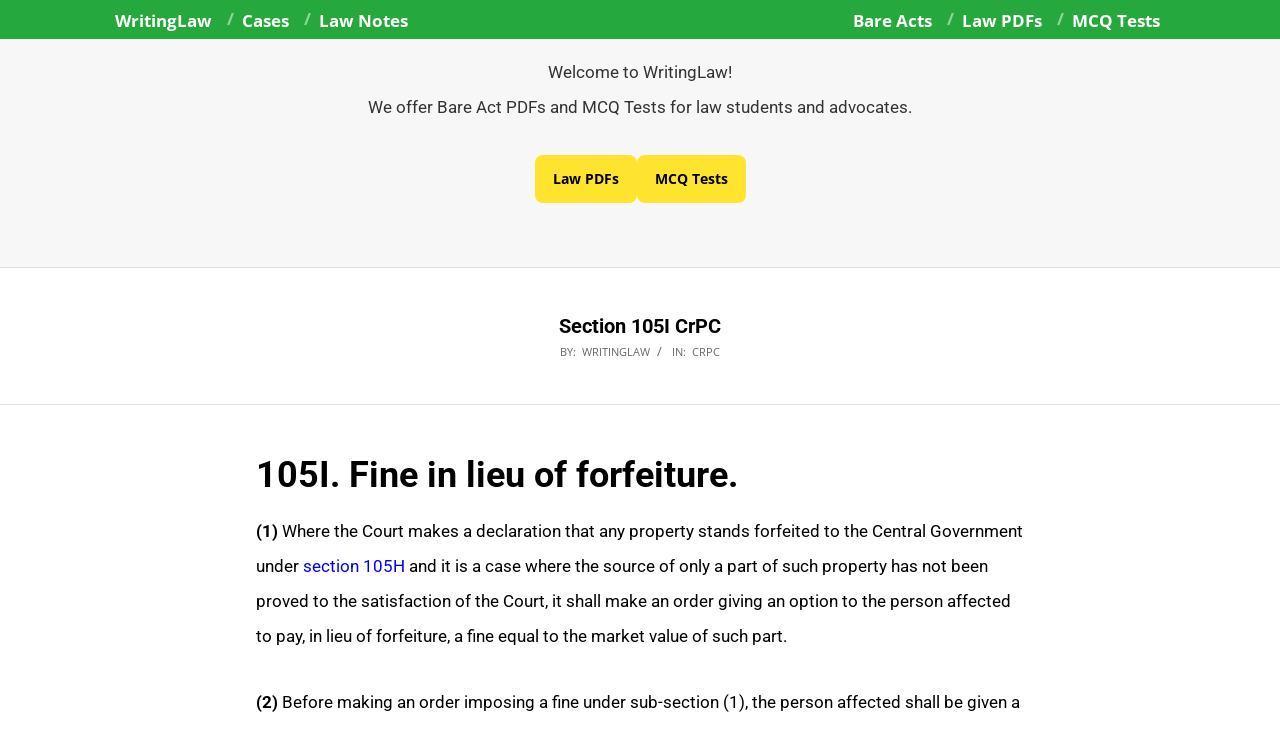

--- FILE ---
content_type: text/html
request_url: https://www.writinglaw.com/section-105i-crpc/
body_size: 9781
content:
<!DOCTYPE html><html lang="en-GB" class="no-js"><head><meta charset="UTF-8" /><meta name='robots' content='index, follow, max-image-preview:large, max-snippet:-1, max-video-preview:-1' /><style>img:is([sizes="auto" i], [sizes^="auto," i]) { contain-intrinsic-size: 3000px 1500px }</style><meta name="viewport" content="width=device-width, initial-scale=1" /><meta name="generator" content="Magazine Hoot 1.12.0" /><link media="all" href="https://www.writinglaw.com/wp-content/cache/autoptimize/css/autoptimize_61a23c804eaa54553b8c0461d46da3ce.css" rel="stylesheet"><title>Section 105I CrPC</title><meta name="description" content="105I. Fine in lieu of forfeiture. (1) Where the Court makes a declaration that any property stands forfeited to the Central Government under section 105H" /><link rel="canonical" href="https://www.writinglaw.com/section-105i-crpc/" /><meta property="og:locale" content="en_GB" /><meta property="og:type" content="article" /><meta property="og:title" content="Section 105I CrPC" /><meta property="og:description" content="105I. Fine in lieu of forfeiture. (1) Where the Court makes a declaration that any property stands forfeited to the Central Government under section 105H" /><meta property="og:url" content="https://www.writinglaw.com/section-105i-crpc/" /><meta property="og:site_name" content="WritingLaw" /><meta property="article:publisher" content="https://www.facebook.com/WritingatLaw/" /><meta property="article:author" content="https://www.facebook.com/WritingatLaw/" /><meta property="article:published_time" content="2019-03-22T07:03:39+00:00" /><meta property="article:modified_time" content="2019-05-21T14:56:43+00:00" /><meta property="og:image" content="https://www.writinglaw.com/wp-content/uploads/2021/07/WritingLaw-Logo-J21.png" /><meta property="og:image:width" content="1600" /><meta property="og:image:height" content="1600" /><meta property="og:image:type" content="image/png" /><meta name="author" content="WritingLaw" /><meta name="twitter:card" content="summary_large_image" /><meta name="twitter:creator" content="@writinglaw" /><meta name="twitter:site" content="@WritingLaw" /><meta name="twitter:label1" content="Written by" /><meta name="twitter:data1" content="WritingLaw" /><meta name="twitter:label2" content="Estimated reading time" /><meta name="twitter:data2" content="1 minute" /> <script type="application/ld+json" class="yoast-schema-graph">{"@context":"https://schema.org","@graph":[{"@type":"Article","@id":"https://www.writinglaw.com/section-105i-crpc/#article","isPartOf":{"@id":"https://www.writinglaw.com/section-105i-crpc/"},"author":{"name":"WritingLaw","@id":"https://www.writinglaw.com/#/schema/person/4a5beb6eba9a4d0dfe57275b421a6767"},"headline":"Section 105I CrPC","datePublished":"2019-03-22T07:03:39+00:00","dateModified":"2019-05-21T14:56:43+00:00","mainEntityOfPage":{"@id":"https://www.writinglaw.com/section-105i-crpc/"},"wordCount":161,"publisher":{"@id":"https://www.writinglaw.com/#organization"},"articleSection":["CrPC"],"inLanguage":"en-GB"},{"@type":"WebPage","@id":"https://www.writinglaw.com/section-105i-crpc/","url":"https://www.writinglaw.com/section-105i-crpc/","name":"Section 105I CrPC","isPartOf":{"@id":"https://www.writinglaw.com/#website"},"datePublished":"2019-03-22T07:03:39+00:00","dateModified":"2019-05-21T14:56:43+00:00","description":"105I. Fine in lieu of forfeiture. (1) Where the Court makes a declaration that any property stands forfeited to the Central Government under section 105H","breadcrumb":{"@id":"https://www.writinglaw.com/section-105i-crpc/#breadcrumb"},"inLanguage":"en-GB","potentialAction":[{"@type":"ReadAction","target":["https://www.writinglaw.com/section-105i-crpc/"]}]},{"@type":"BreadcrumbList","@id":"https://www.writinglaw.com/section-105i-crpc/#breadcrumb","itemListElement":[{"@type":"ListItem","position":1,"name":"WritingLaw","item":"https://www.writinglaw.com/"},{"@type":"ListItem","position":2,"name":"CrPC","item":"https://www.writinglaw.com/category/crpc/"},{"@type":"ListItem","position":3,"name":"Section 105I CrPC"}]},{"@type":"WebSite","@id":"https://www.writinglaw.com/#website","url":"https://www.writinglaw.com/","name":"WritingLaw","description":"Bare Acts, Law Notes, PDFs, MCQ Tests, and more","publisher":{"@id":"https://www.writinglaw.com/#organization"},"potentialAction":[{"@type":"SearchAction","target":{"@type":"EntryPoint","urlTemplate":"https://www.writinglaw.com/?s={search_term_string}"},"query-input":{"@type":"PropertyValueSpecification","valueRequired":true,"valueName":"search_term_string"}}],"inLanguage":"en-GB"},{"@type":"Organization","@id":"https://www.writinglaw.com/#organization","name":"WritingLaw","url":"https://www.writinglaw.com/","logo":{"@type":"ImageObject","inLanguage":"en-GB","@id":"https://www.writinglaw.com/#/schema/logo/image/","url":"https://www.writinglaw.com/wp-content/uploads/2021/07/WritingLaw-Logo-J21.png","contentUrl":"https://www.writinglaw.com/wp-content/uploads/2021/07/WritingLaw-Logo-J21.png","width":1600,"height":1600,"caption":"WritingLaw"},"image":{"@id":"https://www.writinglaw.com/#/schema/logo/image/"},"sameAs":["https://www.facebook.com/WritingatLaw/","https://x.com/WritingLaw","https://www.instagram.com/writinglaw/","https://in.pinterest.com/writinglaw/","https://www.linkedin.com/company/writinglaw/","https://www.reddit.com/user/WritingLaw/","https://www.youtube.com/@WritingLaw","https://t.me/WLdaily","https://www.threads.net/@writinglaw"]},{"@type":"Person","@id":"https://www.writinglaw.com/#/schema/person/4a5beb6eba9a4d0dfe57275b421a6767","name":"WritingLaw","image":{"@type":"ImageObject","inLanguage":"en-GB","@id":"https://www.writinglaw.com/#/schema/person/image/","url":"https://secure.gravatar.com/avatar/fc8a0dfd437cd4e437f68e7359c6161c79ad56e031e875e6b1edc8e1ff443aa3?s=96&r=g","contentUrl":"https://secure.gravatar.com/avatar/fc8a0dfd437cd4e437f68e7359c6161c79ad56e031e875e6b1edc8e1ff443aa3?s=96&r=g","caption":"WritingLaw"},"description":"WritingLaw offers important Bare Act PDFs, Law Notes, Law Q&amp;As, Law Articles, Law MCQ Tests, and more.","sameAs":["https://www.writinglaw.com","https://www.facebook.com/WritingatLaw/","https://www.instagram.com/writinglaw/","https://www.linkedin.com/company/writinglaw/","https://x.com/writinglaw","https://www.youtube.com/@WritingLaw/"],"url":"https://www.writinglaw.com/author/writinglaw/"}]}</script> <link rel="alternate" type="application/rss+xml" title="WritingLaw &raquo; Feed" href="https://www.writinglaw.com/feed/" /><link rel="alternate" type="application/rss+xml" title="WritingLaw &raquo; Comments Feed" href="https://www.writinglaw.com/comments/feed/" /><link rel="profile" href="http://gmpg.org/xfn/11" /><link rel="preload" href="https://www.writinglaw.com/wp-content/themes/magazine-hoot/hybrid/extend/css/webfonts/fa-solid-900.woff2" as="font" crossorigin="anonymous"><link rel="preload" href="https://www.writinglaw.com/wp-content/themes/magazine-hoot/hybrid/extend/css/webfonts/fa-regular-400.woff2" as="font" crossorigin="anonymous"><link rel="preload" href="https://www.writinglaw.com/wp-content/themes/magazine-hoot/hybrid/extend/css/webfonts/fa-brands-400.woff2" as="font" crossorigin="anonymous"><style id='classic-theme-styles-inline-css'>/*! This file is auto-generated */
.wp-block-button__link{color:#fff;background-color:#32373c;border-radius:9999px;box-shadow:none;text-decoration:none;padding:calc(.667em + 2px) calc(1.333em + 2px);font-size:1.125em}.wp-block-file__button{background:#32373c;color:#fff;text-decoration:none}</style><style id='maghoot-wpblocks-inline-css'>.hgrid {max-width: 1080px;} a,.widget .view-all a:hover {color: #0730ff;} a:hover {color: #4564ff;} .accent-typo,.cat-label {background: #0730ff;color: #ffffff;} .cat-typo-125 {background: #2279d2;color: #ffffff;border-color: #2279d2;} .cat-typo-193 {background: #1aa331;color: #ffffff;border-color: #1aa331;} .cat-typo-178 {background: #f7b528;color: #ffffff;border-color: #f7b528;} .cat-typo-173 {background: #21bad5;color: #ffffff;border-color: #21bad5;} .cat-typo-6 {background: #ee559d;color: #ffffff;border-color: #ee559d;} .cat-typo-8 {background: #bcba08;color: #ffffff;border-color: #bcba08;} .cat-typo-142 {background: #2279d2;color: #ffffff;border-color: #2279d2;} .cat-typo-174 {background: #1aa331;color: #ffffff;border-color: #1aa331;} .cat-typo-5 {background: #f7b528;color: #ffffff;border-color: #f7b528;} .cat-typo-141 {background: #21bad5;color: #ffffff;border-color: #21bad5;} .cat-typo-133 {background: #ee559d;color: #ffffff;border-color: #ee559d;} .cat-typo-167 {background: #bcba08;color: #ffffff;border-color: #bcba08;} .cat-typo-151 {background: #2279d2;color: #ffffff;border-color: #2279d2;} .cat-typo-149 {background: #1aa331;color: #ffffff;border-color: #1aa331;} .cat-typo-9 {background: #f7b528;color: #ffffff;border-color: #f7b528;} .cat-typo-145 {background: #21bad5;color: #ffffff;border-color: #21bad5;} .cat-typo-150 {background: #ee559d;color: #ffffff;border-color: #ee559d;} .cat-typo-148 {background: #bcba08;color: #ffffff;border-color: #bcba08;} .cat-typo-158 {background: #2279d2;color: #ffffff;border-color: #2279d2;} .cat-typo-155 {background: #1aa331;color: #ffffff;border-color: #1aa331;} .cat-typo-32 {background: #f7b528;color: #ffffff;border-color: #f7b528;} .cat-typo-27 {background: #21bad5;color: #ffffff;border-color: #21bad5;} .cat-typo-34 {background: #ee559d;color: #ffffff;border-color: #ee559d;} .cat-typo-7 {background: #bcba08;color: #ffffff;border-color: #bcba08;} .cat-typo-134 {background: #2279d2;color: #ffffff;border-color: #2279d2;} .cat-typo-156 {background: #1aa331;color: #ffffff;border-color: #1aa331;} .cat-typo-25 {background: #f7b528;color: #ffffff;border-color: #f7b528;} .cat-typo-15 {background: #21bad5;color: #ffffff;border-color: #21bad5;} .cat-typo-127 {background: #ee559d;color: #ffffff;border-color: #ee559d;} .cat-typo-131 {background: #bcba08;color: #ffffff;border-color: #bcba08;} .cat-typo-33 {background: #2279d2;color: #ffffff;border-color: #2279d2;} .cat-typo-163 {background: #1aa331;color: #ffffff;border-color: #1aa331;} .cat-typo-10 {background: #f7b528;color: #ffffff;border-color: #f7b528;} .cat-typo-126 {background: #21bad5;color: #ffffff;border-color: #21bad5;} .cat-typo-35 {background: #ee559d;color: #ffffff;border-color: #ee559d;} .cat-typo-31 {background: #bcba08;color: #ffffff;border-color: #bcba08;} .cat-typo-166 {background: #2279d2;color: #ffffff;border-color: #2279d2;} .cat-typo-55 {background: #1aa331;color: #ffffff;border-color: #1aa331;} .invert-typo {color: #ffffff;} .enforce-typo {background: #ffffff;} body.wordpress input[type="submit"], body.wordpress #submit, body.wordpress .button,.wc-block-components-button, .woocommerce #respond input#submit.alt, .woocommerce a.button.alt, .woocommerce button.button.alt, .woocommerce input.button.alt {background: #0730ff;color: #ffffff;} body.wordpress input[type="submit"]:hover, body.wordpress #submit:hover, body.wordpress .button:hover, body.wordpress input[type="submit"]:focus, body.wordpress #submit:focus, body.wordpress .button:focus,.wc-block-components-button:hover, .woocommerce #respond input#submit.alt:hover, .woocommerce a.button.alt:hover, .woocommerce button.button.alt:hover, .woocommerce input.button.alt {background: #4564ff;color: #ffffff;} h1, h2, h3, h4, h5, h6, .title, .titlefont {text-transform: none;} body {background-color: #ffffff;border-color: #0730ff;} #topbar, #main.main, #header-supplementary,.sub-footer {background: #ffffff;} #site-title {font-family: "Open Sans", sans-serif;text-transform: none;} .site-logo-with-icon #site-title i {font-size: 48px;} .site-logo-mixed-image img {max-width: 200px;} .site-title-line b, .site-title-line em, .site-title-line strong {color: #0730ff;} .menu-items > li.current-menu-item:not(.nohighlight) > a, .menu-items > li.current-menu-ancestor > a, .menu-items > li:hover > a,.sf-menu ul li:hover > a, .sf-menu ul li.current-menu-ancestor > a, .sf-menu ul li.current-menu-item:not(.nohighlight) > a {color: #0730ff;} .entry-footer .entry-byline {color: #0730ff;} .more-link {border-color: #0730ff;color: #0730ff;} .more-link a {background: #0730ff;color: #ffffff;} .more-link a:hover {background: #4564ff;color: #ffffff;} .lSSlideOuter .lSPager.lSpg > li:hover a, .lSSlideOuter .lSPager.lSpg > li.active a {background-color: #0730ff;} .frontpage-area.module-bg-accent {background-color: #0730ff;} .widget-title > span.accent-typo {border-color: #0730ff;} .content-block-style3 .content-block-icon {background: #ffffff;} .content-block-icon i {color: #0730ff;} .icon-style-circle, .icon-style-square {border-color: #0730ff;} .content-block-column .more-link a {color: #0730ff;} .content-block-column .more-link a:hover {color: #ffffff;} #infinite-handle span,.lrm-form a.button, .lrm-form button, .lrm-form button[type=submit], .lrm-form #buddypress input[type=submit], .lrm-form input[type=submit] {background: #0730ff;color: #ffffff;} .woocommerce nav.woocommerce-pagination ul li a:focus, .woocommerce nav.woocommerce-pagination ul li a:hover {color: #4564ff;} :root .has-accent-color,.is-style-outline>.wp-block-button__link:not(.has-text-color), .wp-block-button__link.is-style-outline:not(.has-text-color) {color: #0730ff;} :root .has-accent-background-color,.wp-block-button__link,.wp-block-button__link:hover,.wp-block-search__button,.wp-block-search__button:hover, .wp-block-file__button,.wp-block-file__button:hover {background: #0730ff;} :root .has-accent-font-color,.wp-block-button__link,.wp-block-button__link:hover,.wp-block-search__button,.wp-block-search__button:hover, .wp-block-file__button,.wp-block-file__button:hover {color: #ffffff;} :root .has-accent-font-background-color {background: #ffffff;}</style> <script defer src="https://www.writinglaw.com/wp-includes/js/jquery/jquery.min.js?ver=3.7.1" id="jquery-core-js"></script> <script defer src="https://www.writinglaw.com/wp-includes/js/jquery/jquery-migrate.min.js?ver=3.4.1" id="jquery-migrate-js"></script> <script defer src="https://www.writinglaw.com/wp-content/themes/magazine-hoot/js/modernizr.custom.min.js?ver=2.8.3" id="maghoot-modernizr-js"></script> <link rel="https://api.w.org/" href="https://www.writinglaw.com/wp-json/" /><link rel="alternate" title="JSON" type="application/json" href="https://www.writinglaw.com/wp-json/wp/v2/posts/8827" /><link rel="EditURI" type="application/rsd+xml" title="RSD" href="https://www.writinglaw.com/xmlrpc.php?rsd" /><meta name="generator" content="WordPress 6.8.3" /><link rel='shortlink' href='https://www.writinglaw.com/?p=8827' /><link rel="alternate" title="oEmbed (JSON)" type="application/json+oembed" href="https://www.writinglaw.com/wp-json/oembed/1.0/embed?url=https%3A%2F%2Fwww.writinglaw.com%2Fsection-105i-crpc%2F" /><link rel="alternate" title="oEmbed (XML)" type="text/xml+oembed" href="https://www.writinglaw.com/wp-json/oembed/1.0/embed?url=https%3A%2F%2Fwww.writinglaw.com%2Fsection-105i-crpc%2F&#038;format=xml" /><style id="mystickymenu" type="text/css">#mysticky-nav { width:100%; position: static; height: auto !important; }#mysticky-nav.wrapfixed { position:fixed; left: 0px; margin-top:0px;  z-index: 99990; -webkit-transition: 0s; -moz-transition: 0s; -o-transition: 0s; transition: 0s; -ms-filter:"progid:DXImageTransform.Microsoft.Alpha(Opacity=100)"; filter: alpha(opacity=100); opacity:1; background-color: #008080;}#mysticky-nav.wrapfixed .myfixed{ background-color: #008080; position: relative;top: auto;left: auto;right: auto;}</style><style type="text/css"></style><link rel="icon" href="https://www.writinglaw.com/wp-content/uploads/2021/07/WritingLaw-Favicon-2-2021.png" sizes="32x32" /><link rel="icon" href="https://www.writinglaw.com/wp-content/uploads/2021/07/WritingLaw-Favicon-2-2021.png" sizes="192x192" /><link rel="apple-touch-icon" href="https://www.writinglaw.com/wp-content/uploads/2021/07/WritingLaw-Favicon-2-2021.png" /><meta name="msapplication-TileImage" content="https://www.writinglaw.com/wp-content/uploads/2021/07/WritingLaw-Favicon-2-2021.png" /><style id="wp-custom-css">body{border-top:solid 0}p{font-size:17px;color:#333333;line-height:2.1em;font-family: "Roboto", sans-serif;}#header{display:none;}#topbar{background:#25A83C;color:#fff;font-size:18px;line-height:2.1em;font-weight:700}.sub-footer{border-top:0}.footer{border-top:solid 5;background:#25A83C;font-weight:600}.post-footer{font-size:18px;font-style:normal;}h1{font-size:36px;font-weight:600;color:#000000}h2{font-size:30px;font-weight:700;color:#000000}h3{font-size:24px;font-weight:600;color:#000000}h4{font-size:21px}input[type=number],input[type=text],textarea{font-size:16px}#below-header{text-align:center}.comments-closed{display:none}ol{font-size:17px;color:#3a3a3a;line-height:2.0em;}ul{font-size:17px;line-height:2.0em;}#frontpage-area_a{text-align:center;}article {padding:6px;}
.menu-top-right-container, .myfixed{width: 100%; margin: 0 auto;}
.download-button{display: inline-block;padding: 18px 18px;background-color: #ffe42f;color: #000;text-decoration: none;border-radius: 8px;font-weight: bold;transition: background-color 0.3s ease;}.download-button:hover{background-color: #008080;color: #ffffff !important;text-decoration: none !important;transform: scale(1.05);}
.sticky-bottom-bar {
  position: fixed;bottom: 0;left: 0;width: 100%;background-color: #008080;color: white;text-align: center;padding: 15px;font-size: 18px;font-weight:700;text-decoration: none;z-index: 9999;
  box-shadow: 0 -2px 10px rgba(0, 0, 0, 0.3);
}
.sticky-bottom-bar:hover {background-color: #003f4c;color: white;
}
.sticky-buy-bar {
  position: fixed;
  bottom: 0;
  left: 0;
  width: 100%;
  background-color: #008080;
  padding: 10px 6px;
  z-index: 9999;
  box-shadow: 0 -2px 10px rgba(0, 0, 0, 0.2);
  transition: transform 0.3s ease-in-out;
}

.buy-bar-content {
  display: flex;
  justify-content: center;
  align-items: center;
  max-width: 960px;
  margin: auto;
  gap: 12px;
  flex-wrap: wrap;
}

.buy-now-btn {
  background: #ffe42f;
  color: #000000;
  padding: 12px 18px;
  text-decoration: none;
  border-radius: 8px;
  font-weight: bold;
  transition: background-color 0.3s ease;
}

.buy-now-btn:hover {background-color: #f9f9f9;color: #0000FF !important;
}</style> <script defer src="https://www.googletagmanager.com/gtag/js?id=UA-117578066-1"></script> <script defer src="[data-uri]"></script></head><body class="wordpress ltr en en-gb child-theme y2025 m11 d02 h20 sunday logged-out singular singular-post singular-post-8827 post-template-default magazine-hoot" dir="ltr" itemscope="itemscope" itemtype="https://schema.org/Blog"> <a href="#main" class="screen-reader-text">Skip to content</a><div id="topbar" class=" topbar  inline-nav social-icons-invert hgrid-stretch"><div class="hgrid"><div class="hgrid-span-12"><div class="topbar-inner table"><div id="topbar-left" class="table-cell-mid"><section id="nav_menu-42" class="widget widget_nav_menu"><div class="menu-top-left-2-container"><ul id="menu-top-left-2" class="menu"><li id="menu-item-49543" class="menu-item menu-item-type-custom menu-item-object-custom menu-item-home menu-item-49543"><a href="https://www.writinglaw.com/"><span class="menu-title">WritingLaw</span></a></li><li id="menu-item-49545" class="menu-item menu-item-type-custom menu-item-object-custom menu-item-49545"><a href="https://www.writinglaw.com/tag/case/"><span class="menu-title">Cases</span></a></li><li id="menu-item-49546" class="menu-item menu-item-type-custom menu-item-object-custom menu-item-49546"><a href="https://www.writinglaw.com/category/law-notes/"><span class="menu-title">Law Notes</span></a></li></ul></div></section></div><div id="topbar-right" class="table-cell-mid"><div class="topbar-right-inner"><section id="nav_menu-40" class="widget widget_nav_menu"><div class="menu-top-right-2-container"><ul id="menu-top-right-2" class="menu"><li id="menu-item-49547" class="menu-item menu-item-type-custom menu-item-object-custom menu-item-49547"><a href="https://www.writinglaw.com/tag/bare-act/"><span class="menu-title">Bare Acts</span></a></li><li id="menu-item-49548" class="menu-item menu-item-type-custom menu-item-object-custom menu-item-49548"><a href="https://www.writinglaw.com/study-material/"><span class="menu-title">Law PDFs</span></a></li><li id="menu-item-49550" class="menu-item menu-item-type-custom menu-item-object-custom menu-item-49550"><a href="https://www.writinglaw.com/mcq/"><span class="menu-title">MCQ Tests</span></a></li></ul></div></section></div></div></div></div></div></div><div id="page-wrapper" class=" site-stretch page-wrapper sitewrap-none sidebars0 maghoot-cf7-style maghoot-mapp-style maghoot-jetpack-style"><header id="header" class="site-header header-layout-primary-none header-layout-secondary-none tablemenu" role="banner" itemscope="itemscope" itemtype="https://schema.org/WPHeader"><div id="header-primary" class=" header-part header-primary-none"><div class="hgrid"><div class="table hgrid-span-12"><div id="branding" class="site-branding branding table-cell-mid"><div id="site-logo" class="site-logo-text"><div id="site-logo-text" class=" site-logo-text-medium"><div id="site-title" class="site-title" itemprop="headline"><a href="https://www.writinglaw.com" rel="home"><span class="blogname">WritingLaw</span></a></div></div></div></div></div></div></div></header><div id="below-header" class=" below-header  inline-nav hgrid-stretch highlight-typo"><div class="hgrid"><div class="hgrid-span-12"><aside id="sidebar-below-header" class="sidebar sidebar-below-header" role="complementary" itemscope="itemscope" itemtype="https://schema.org/WPSideBar"><section id="text-162" class="widget widget_text"><div class="textwidget"><p>Welcome to WritingLaw!<br /> We offer Bare Act PDFs and MCQ Tests for law students and advocates.</p><div class="buy-bar-content"><a class="buy-now-btn" href="https://www.writinglaw.com/study-material/">Law PDFs</a><br /> <a class="buy-now-btn" href="https://www.writinglaw.com/mcq/">MCQ Tests</a></div><p style="font-size: 14px; text-align: center;"><span style="color: #f8f8f8;">&#8211;</span></p></div></section></aside></div></div></div><div id="main" class=" main"><div id="loop-meta" class=" loop-meta-wrap pageheader-bg-default"><div class="hgrid"><div class=" loop-meta  hgrid-span-12" itemscope="itemscope" itemtype="https://schema.org/WebPageElement"><div class="entry-header"><h1 class=" loop-title entry-title" itemprop="headline">Section 105I CrPC</h1><div class=" loop-description" itemprop="text"><div class="entry-byline"><div class="entry-byline-block entry-byline-author"> <span class="entry-byline-label">By:</span> <span class="entry-author" itemprop="author" itemscope="itemscope" itemtype="https://schema.org/Person"><a href="https://www.writinglaw.com/author/writinglaw/" title="Posts by WritingLaw" rel="author" class="url fn n" itemprop="url"><span itemprop="name">WritingLaw</span></a></span></div><div class="entry-byline-block entry-byline-cats"> <span class="entry-byline-label">In:</span> <a href="https://www.writinglaw.com/category/crpc/" rel="category tag">CrPC</a></div><span class="entry-publisher" itemprop="publisher" itemscope="itemscope" itemtype="https://schema.org/Organization"><meta itemprop="name" content="WritingLaw"><span itemprop="logo" itemscope itemtype="https://schema.org/ImageObject"><meta itemprop="url" content=""><meta itemprop="width" content=""><meta itemprop="height" content=""></span></span></div></div></div></div></div></div><div class="hgrid main-content-grid"><main id="content" class="content  hgrid-span-9 no-sidebar layout-none " role="main"><div id="content-wrap"><article id="post-8827" class="entry author-writinglaw post-8827 post type-post status-publish format-standard category-crpc" itemscope="itemscope" itemtype="https://schema.org/BlogPosting" itemprop="blogPost"><div class="entry-content" itemprop="articleBody"><div class="entry-the-content"><h1><span style="color: #000000;"><b>105I. Fine in lieu of forfeiture.</b></span></h1><p><span style="color: #000000;"><strong>(1)</strong> Where the Court makes a declaration that any property stands forfeited to the Central Government under <span style="color: #0000ff;"><a style="color: #0000ff;" href="https://www.writinglaw.com/chapter-viia-105a-105l-of-crpc/" target="_blank" rel="noopener noreferrer">section 105H</a></span> and it is a case where the source of only a part of such property has not been proved to the satisfaction of the Court, it shall make an order giving an option to the person affected to pay, in lieu of forfeiture, a fine equal to the market value of such part.</span></p><p><span style="color: #000000;"><strong>(2)</strong> Before making an order imposing a fine under sub-section (1), the person affected shall be given a reasonable opportunity of being heard.</span></p><p><span style="color: #000000;"><strong>(3)</strong> Where the person affected pays the fine due under sub-section (1), within such time as may be allowed in that behalf, the Court may, by order, revoke the declaration of forfeiture under section 105H and thereupon such property shall stand released.</span></p><p><a href="https://www.writinglaw.com/category/criminal-procedure-code/">Read CrPC bare act in a systematic and better way.</a></p><div class='code-block code-block-1' style='margin: 8px auto; text-align: center; display: block; clear: both;'> <a href="https://www.writinglaw.com/study-material/"><img class="aligncenter wp-image-52515 size-full" src="https://www.writinglaw.com/wp-content/uploads/2025/09/Bare-Acts-ad-thumbnail-2109.jpg" alt="Bare Acts ad thumbnail" width="1763" height="1664" /></a><p style="text-align: center;"><a class="download-button" href="https://www.writinglaw.com/study-material/" rel="noopener noreferrer">Get Important Law PDFs</a></p></div><p><a href="https://www.writinglaw.com/category/crpc/">Read CrPC section wise.</a></p><p><a href="https://www.writinglaw.com/crpc-pdf-download/">Download nice, mobile friendly CrPC PDF.</a></p><div class="abh_box abh_box_down abh_box_minimal"><ul class="abh_tabs"><li class="abh_about abh_active"><a href="#abh_about">About</a></li><li class="abh_posts"><a href="#abh_posts">Latest Posts</a></li></ul><div class="abh_tab_content"><section class="vcard author abh_about_tab abh_tab" itemscope itemprop="author" itemtype="https://schema.org/Person" style="display:block"><div class="abh_image" itemscope itemtype="https://schema.org/ImageObject"><a href = "https://www.writinglaw.com" class="url" target = "_blank" title = "WritingLaw" rel="nofollow" > <noscript><img alt='WritingLaw' src='https://secure.gravatar.com/avatar/fc8a0dfd437cd4e437f68e7359c6161c79ad56e031e875e6b1edc8e1ff443aa3?s=250&#038;r=g' srcset='https://secure.gravatar.com/avatar/fc8a0dfd437cd4e437f68e7359c6161c79ad56e031e875e6b1edc8e1ff443aa3?s=500&#038;r=g 2x' class='avatar avatar-250 photo' height='250' width='250' itemprop="image" /></noscript><img alt='WritingLaw' src='data:image/svg+xml,%3Csvg%20xmlns=%22http://www.w3.org/2000/svg%22%20viewBox=%220%200%20250%20250%22%3E%3C/svg%3E' data-src='https://secure.gravatar.com/avatar/fc8a0dfd437cd4e437f68e7359c6161c79ad56e031e875e6b1edc8e1ff443aa3?s=250&#038;r=g' data-srcset='https://secure.gravatar.com/avatar/fc8a0dfd437cd4e437f68e7359c6161c79ad56e031e875e6b1edc8e1ff443aa3?s=500&#038;r=g 2x' class='lazyload avatar avatar-250 photo' height='250' width='250' itemprop="image" /></a ></div><div class="abh_social"></div><div class="abh_text"><div class="abh_name fn name" itemprop="name" style="font-size:16px !important;"><a href="https://www.writinglaw.com" class="url" target="_blank" rel="nofollow">WritingLaw</a></div><div class="abh_job" style="font-size:16px !important;"></div><div class="description note abh_description" itemprop="description" style="font-size:16px !important;">WritingLaw offers important Bare Act PDFs, Law Notes, Law Q&amp;As, Law Articles, Law MCQ Tests, and more.</div></div></section><section class="abh_posts_tab abh_tab" ><div class="abh_image"><a href="https://www.writinglaw.com" class="url" target="_blank" title="WritingLaw" rel="nofollow"><noscript><img alt='WritingLaw' src='https://secure.gravatar.com/avatar/fc8a0dfd437cd4e437f68e7359c6161c79ad56e031e875e6b1edc8e1ff443aa3?s=250&#038;r=g' srcset='https://secure.gravatar.com/avatar/fc8a0dfd437cd4e437f68e7359c6161c79ad56e031e875e6b1edc8e1ff443aa3?s=500&#038;r=g 2x' class='avatar avatar-250 photo' height='250' width='250' itemprop="image" /></noscript><img alt='WritingLaw' src='data:image/svg+xml,%3Csvg%20xmlns=%22http://www.w3.org/2000/svg%22%20viewBox=%220%200%20250%20250%22%3E%3C/svg%3E' data-src='https://secure.gravatar.com/avatar/fc8a0dfd437cd4e437f68e7359c6161c79ad56e031e875e6b1edc8e1ff443aa3?s=250&#038;r=g' data-srcset='https://secure.gravatar.com/avatar/fc8a0dfd437cd4e437f68e7359c6161c79ad56e031e875e6b1edc8e1ff443aa3?s=500&#038;r=g 2x' class='lazyload avatar avatar-250 photo' height='250' width='250' itemprop="image" /></a></div><div class="abh_social"></div><div class="abh_text"><div class="abh_name" style="font-size:16px !important;">Latest posts by WritingLaw <span class="abh_allposts">(<a href="https://www.writinglaw.com/author/writinglaw/">see all</a>)</span></div><div class="abh_description note" ><ul><li style="font-size:16px !important;" > <a href="https://www.writinglaw.com/bns-section-188/">Section 188 BNS (Bharatiya Nyaya Sanhita)</a><span> - 2nd November 2025</span></li><li style="font-size:16px !important;" > <a href="https://www.writinglaw.com/bns-section-189/">Section 189 BNS (Bharatiya Nyaya Sanhita)</a><span> - 2nd November 2025</span></li><li style="font-size:16px !important;" > <a href="https://www.writinglaw.com/bns-section-190/">Section 190 BNS (Bharatiya Nyaya Sanhita)</a><span> - 2nd November 2025</span></li></ul></div></div></section></div></div><div class='code-block code-block-4' style='margin: 8px auto; text-align: center; display: block; clear: both;'> <span><span><a href="https://www.writinglaw.com/">WritingLaw</a></span> » <span><a href="https://www.writinglaw.com/category/crpc/">CrPC</a></span> » <span class="breadcrumb_last" aria-current="page"><strong>Section 105I CrPC</strong></span></span> <a href="https://www.writinglaw.com/study-material/"><noscript><img class="aligncenter wp-image-30051 size-full" src="https://www.writinglaw.com/wp-content/uploads/2020/02/Law-Study-Material-05-03.png" alt="Law Study Material" width="1080" height="500" /></noscript><img class="lazyload aligncenter wp-image-30051 size-full" src='data:image/svg+xml,%3Csvg%20xmlns=%22http://www.w3.org/2000/svg%22%20viewBox=%220%200%201080%20500%22%3E%3C/svg%3E' data-src="https://www.writinglaw.com/wp-content/uploads/2020/02/Law-Study-Material-05-03.png" alt="Law Study Material" width="1080" height="500" /></a></div></div></div><div class="screen-reader-text" itemprop="datePublished" itemtype="https://schema.org/Date">2019-03-22</div></article></div></main></div></div><div id="sub-footer" class="sub-footer  hgrid-stretch inline-nav"><div class="hgrid"><div class="hgrid-span-12"><section id="hoot-posts-blocks-widget-12" class="widget widget_hoot-posts-blocks-widget"><div class="content-blocks-widget-wrap content-blocks-posts topborder-none bottomborder-none"><div class="content-blocks-widget"><h3 class="widget-title title-customstyle remove-style"><span class="cat-typo cat-typo-158" style="background:none;color:#ffffff"> </span></h3><div class="flush-columns"><div class="content-block-row"><div class="content-block-column hcolumn-1-3 content-block-style2 visual-image"><div class="content-block highlight-typo"><div class="content-block-visual content-block-image"> <a href="https://www.writinglaw.com/how-to-study-law/" class="content-block-link"><div class="entry-featured-img-wrap"><noscript><img width="460" height="270" src="https://www.writinglaw.com/wp-content/uploads/2021/09/How-to-Study-Law-For-new-existing-and-old-students-460x270.png" class="attachment-hoot-medium-thumb  content-block-img wp-post-image" alt="How to Study Law - For new, existing and old students" itemscope="" decoding="async" itemprop="image" /></noscript><img width="460" height="270" src='data:image/svg+xml,%3Csvg%20xmlns=%22http://www.w3.org/2000/svg%22%20viewBox=%220%200%20460%20270%22%3E%3C/svg%3E' data-src="https://www.writinglaw.com/wp-content/uploads/2021/09/How-to-Study-Law-For-new-existing-and-old-students-460x270.png" class="lazyload attachment-hoot-medium-thumb  content-block-img wp-post-image" alt="How to Study Law - For new, existing and old students" itemscope="" decoding="async" itemprop="image" /></div></a></div><div class="content-block-content content-block-content-hasimage"><h4 class="content-block-title"><a href="https://www.writinglaw.com/how-to-study-law/" class="content-block-link">How to Start Studying Law &#8211; For New, Existing, and Old Students</a></h4></div></div></div><div class="content-block-column hcolumn-1-3 content-block-style2 visual-image"><div class="content-block highlight-typo"><div class="content-block-visual content-block-image"> <a href="https://www.writinglaw.com/tips-for-aibe/" class="content-block-link"><div class="entry-featured-img-wrap"><noscript><img width="460" height="270" src="https://www.writinglaw.com/wp-content/uploads/2021/08/Tips-Syllabus-Exam-Date-Bare-Acts-and-MCQ-Tests-for-AIBE-460x270.png" class="attachment-hoot-medium-thumb  content-block-img wp-post-image" alt="Tips, Syllabus, Exam Date, Bare Acts and MCQ Tests for AIBE" itemscope="" decoding="async" itemprop="image" /></noscript><img width="460" height="270" src='data:image/svg+xml,%3Csvg%20xmlns=%22http://www.w3.org/2000/svg%22%20viewBox=%220%200%20460%20270%22%3E%3C/svg%3E' data-src="https://www.writinglaw.com/wp-content/uploads/2021/08/Tips-Syllabus-Exam-Date-Bare-Acts-and-MCQ-Tests-for-AIBE-460x270.png" class="lazyload attachment-hoot-medium-thumb  content-block-img wp-post-image" alt="Tips, Syllabus, Exam Date, Bare Acts and MCQ Tests for AIBE" itemscope="" decoding="async" itemprop="image" /></div></a></div><div class="content-block-content content-block-content-hasimage"><h4 class="content-block-title"><a href="https://www.writinglaw.com/tips-for-aibe/" class="content-block-link">11 Tips to Pass AIBE With Bare Acts and MCQ Tests</a></h4></div></div></div><div class="content-block-column hcolumn-1-3 content-block-style2 visual-image"><div class="content-block highlight-typo"><div class="content-block-visual content-block-image"> <a href="https://www.writinglaw.com/how-to-study-for-state-judicial-exams/" class="content-block-link"><div class="entry-featured-img-wrap"><noscript><img width="460" height="270" src="https://www.writinglaw.com/wp-content/uploads/2020/03/How-to-Study-for-State-Judicial-Exam-460x270.png" class="attachment-hoot-medium-thumb  content-block-img wp-post-image" alt="How to Study for State Judicial Exam" itemscope="" decoding="async" itemprop="image" /></noscript><img width="460" height="270" src='data:image/svg+xml,%3Csvg%20xmlns=%22http://www.w3.org/2000/svg%22%20viewBox=%220%200%20460%20270%22%3E%3C/svg%3E' data-src="https://www.writinglaw.com/wp-content/uploads/2020/03/How-to-Study-for-State-Judicial-Exam-460x270.png" class="lazyload attachment-hoot-medium-thumb  content-block-img wp-post-image" alt="How to Study for State Judicial Exam" itemscope="" decoding="async" itemprop="image" /></div></a></div><div class="content-block-content content-block-content-hasimage"><h4 class="content-block-title"><a href="https://www.writinglaw.com/how-to-study-for-state-judicial-exams/" class="content-block-link">How to Study and Prepare for Judiciary Exams (13 tips)</a></h4></div></div></div></div><div class="content-block-row"><div class="content-block-column hcolumn-1-3 content-block-style2 visual-image"><div class="content-block highlight-typo"><div class="content-block-visual content-block-image"> <a href="https://www.writinglaw.com/how-to-write-the-best-answer-in-judiciary-mains-exam-in-2020/" class="content-block-link"><div class="entry-featured-img-wrap"><noscript><img width="460" height="270" src="https://www.writinglaw.com/wp-content/uploads/2020/04/How-to-Write-the-Best-Answer-in-Judiciary-Mains-Exam-460x270.png" class="attachment-hoot-medium-thumb  content-block-img wp-post-image" alt="How to Write the Best Answer in Judiciary Mains Exam" itemscope="" decoding="async" itemprop="image" /></noscript><img width="460" height="270" src='data:image/svg+xml,%3Csvg%20xmlns=%22http://www.w3.org/2000/svg%22%20viewBox=%220%200%20460%20270%22%3E%3C/svg%3E' data-src="https://www.writinglaw.com/wp-content/uploads/2020/04/How-to-Write-the-Best-Answer-in-Judiciary-Mains-Exam-460x270.png" class="lazyload attachment-hoot-medium-thumb  content-block-img wp-post-image" alt="How to Write the Best Answer in Judiciary Mains Exam" itemscope="" decoding="async" itemprop="image" /></div></a></div><div class="content-block-content content-block-content-hasimage"><h4 class="content-block-title"><a href="https://www.writinglaw.com/how-to-write-the-best-answer-in-judiciary-mains-exam-in-2020/" class="content-block-link">How to Write the Best Answer in Judiciary Mains Exam</a></h4></div></div></div><div class="content-block-column hcolumn-1-3 content-block-style2 visual-image"><div class="content-block highlight-typo"><div class="content-block-visual content-block-image"> <a href="https://www.writinglaw.com/job-and-career-options-after-law/" class="content-block-link"><div class="entry-featured-img-wrap"><noscript><img width="460" height="270" src="https://www.writinglaw.com/wp-content/uploads/2020/04/What-Jobs-and-Career-Options-are-There-After-Law-460x270.png" class="attachment-hoot-medium-thumb  content-block-img wp-post-image" alt="What Jobs and Career Options are There After Law" itemscope="" decoding="async" itemprop="image" /></noscript><img width="460" height="270" src='data:image/svg+xml,%3Csvg%20xmlns=%22http://www.w3.org/2000/svg%22%20viewBox=%220%200%20460%20270%22%3E%3C/svg%3E' data-src="https://www.writinglaw.com/wp-content/uploads/2020/04/What-Jobs-and-Career-Options-are-There-After-Law-460x270.png" class="lazyload attachment-hoot-medium-thumb  content-block-img wp-post-image" alt="What Jobs and Career Options are There After Law" itemscope="" decoding="async" itemprop="image" /></div></a></div><div class="content-block-content content-block-content-hasimage"><h4 class="content-block-title"><a href="https://www.writinglaw.com/job-and-career-options-after-law/" class="content-block-link">10 Legal Jobs and Career Options After Law</a></h4></div></div></div><div class="content-block-column hcolumn-1-3 content-block-style2 visual-image"><div class="content-block highlight-typo"><div class="content-block-visual content-block-image"> <a href="https://www.writinglaw.com/best-books-for-judiciary-exam/" class="content-block-link"><div class="entry-featured-img-wrap"><noscript><img width="460" height="270" src="https://www.writinglaw.com/wp-content/uploads/2020/04/Best-Books-for-Judiciary-Exam-Preparation-460x270.png" class="attachment-hoot-medium-thumb  content-block-img wp-post-image" alt="Best Books for Judiciary Exam Preparation" itemscope="" decoding="async" itemprop="image" /></noscript><img width="460" height="270" src='data:image/svg+xml,%3Csvg%20xmlns=%22http://www.w3.org/2000/svg%22%20viewBox=%220%200%20460%20270%22%3E%3C/svg%3E' data-src="https://www.writinglaw.com/wp-content/uploads/2020/04/Best-Books-for-Judiciary-Exam-Preparation-460x270.png" class="lazyload attachment-hoot-medium-thumb  content-block-img wp-post-image" alt="Best Books for Judiciary Exam Preparation" itemscope="" decoding="async" itemprop="image" /></div></a></div><div class="content-block-content content-block-content-hasimage"><h4 class="content-block-title"><a href="https://www.writinglaw.com/best-books-for-judiciary-exam/" class="content-block-link">Best Books for Judiciary Exam Preparation</a></h4></div></div></div></div></div></div></div></section><section id="search-26" class="widget widget_search"><div class="searchbody"><form method="get" class="searchform" action="https://www.writinglaw.com/" ><label class="screen-reader-text">Search</label><i class="fas fa-search"></i><input type="text" class="searchtext" name="s" placeholder="Type Search Term &hellip;" value="" /><input type="submit" class="submit" name="submit" value="Search" /><span class="js-search-placeholder"></span></form></div></section></div></div></div><footer id="footer" class="site-footer  footer hgrid-stretch footer-highlight-typo " role="contentinfo" itemscope="itemscope" itemtype="https://schema.org/WPFooter"><div class="hgrid"><div class="hgrid-span-3 footer-column"><section id="text-118" class="widget widget_text"><div class="textwidget"><p><span style="color: #ffffff;">If you’re a subscriber:</span></p><p><a class="download-button" style="padding: 8px 15px;" href="https://exams.writinglaw.com/" target="_blank" rel="noopener noreferrer">Take Law MCQ Tests</a></p><p><span style="color: #ffffff;">Need help? WhatsApp us:</span></p><p><a class="download-button" style="padding: 8px 15px;" href="https://wa.me/+919128523662/?text=Hi%20WritingLaw," target="_blank" rel="noopener noreferrer">9128523662</a></p></div></section></div><div class="hgrid-span-3 footer-column"><section id="text-166" class="widget widget_text"><div class="textwidget"><ul><li><span style="color: #ffffff;"><a style="color: #ffffff;" href="https://www.writinglaw.com/tag/bare-act/">Online Bare Acts</a></span></li><li><span style="color: #ffffff;"><a style="color: #ffffff;" href="https://www.writinglaw.com/tag/law-exam/">Law Tips</a></span></li><li><span style="color: #ffffff;"><a style="color: #ffffff;" href="https://www.writinglaw.com/category/law-notes/">Law Notes</a></span></li><li><span style="color: #ffffff;"><a style="color: #ffffff;" href="https://www.writinglaw.com/category/case-laws/">Case Laws</a></span></li><li><span style="color: #ffffff;"><a style="color: #ffffff;" href="https://www.writinglaw.com/category/law-articles/">Law Articles</a></span></li><li><span style="color: #ffffff;"><a style="color: #ffffff;" href="https://www.writinglaw.com/category/law-question-and-answer/">Law Q&amp;A</a></span></li><li><span style="color: #ffffff;"><a style="color: #ffffff;" href="https://www.writinglaw.com/free-law-practice-tests-for-exams/">Law MCQ Tests</a></span></li></ul></div></section></div><div class="hgrid-span-3 footer-column"><section id="text-167" class="widget widget_text"><div class="textwidget"><ul><li><span style="color: #ffffff;"><a style="color: #ffffff;" href="https://www.writinglaw.com/about/">About Us</a></span></li><li><span style="color: #ffffff;"><a style="color: #ffffff;" href="https://www.writinglaw.com/contact-writinglaw/">Contact Us</a></span></li><li><span style="color: #ffffff;"><a style="color: #ffffff;" href="https://www.writinglaw.com/pay/">How To Pay Us</a></span></li><li><span style="color: #ffffff;"><a style="color: #ffffff;" href="https://www.writinglaw.com/submit-your-article/">Write For Us</a></span></li><li><span style="color: #ffffff;"><a style="color: #ffffff;" href="https://www.writinglaw.com/why-writing-law-needs-your-help/">Please Support Us</a></span></li><li><span style="color: #ffffff;"><a style="color: #ffffff;" href="https://www.writinglaw.com/simple-ways-to-get-notified-when-we-publish-a-new-post/">Add To Your Phone</a></span></li><li><span style="color: #ffffff;"><a style="color: #ffffff;" href="https://www.writinglaw.com/best-law-bare-act-website/">We&#8217;re Best for Bare Acts</a></span></li></ul></div></section></div><div class="hgrid-span-3 footer-column"><section id="text-168" class="widget widget_text"><div class="textwidget"><ul><li><span style="color: #ffffff;"><a style="color: #ffffff;" href="https://www.writinglaw.com/privacy-policy/">Privacy Policy</a> and <a style="color: #ffffff;" href="https://www.writinglaw.com/terms-and-conditions/">T&amp;C</a></span></li><li><span style="color: #ffffff;"><a style="color: #ffffff;" href="https://www.writinglaw.com/disclaimer/">Disclaimer</a> and <a style="color: #ffffff;" href="https://www.writinglaw.com/use-of-cookies/">Cookies</a></span></li><li><span style="color: #ffffff;"><a style="color: #ffffff;" href="https://www.writinglaw.com/cancellation-and-refund/">Cancellation and Refund</a></span></li><li><span style="color: #ffffff;"><a style="color: #ffffff;" href="https://www.writinglaw.com/shipping-and-delivery/">Shipping and Delivery</a></span></li><li><span style="color: #ffffff;"><a style="color: #ffffff;" href="https://www.writinglaw.com/thank-you-for-everything/">Thank You For Your Love</a></span></li></ul><p><a href="https://www.writinglaw.com/"><span style="background-color: #ffffff; padding: 15px 15px; border-radius: 8px;"><strong><span style="color: #000;">See Our Homepage</span></strong></span></a></p></div></section></div></div></footer><div id="post-footer" class="post-footer  hgrid-stretch footer-highlight-typo linkstyle"><div class="hgrid"><div class="hgrid-span-12"><p class="credit small"> &copy; 2018-2025 WritingLaw.com | <a href="https://www.writinglaw.com/sitemap_index.xml">Sitemap</a></p></div></div></div></div> <script type="speculationrules">{"prefetch":[{"source":"document","where":{"and":[{"href_matches":"\/*"},{"not":{"href_matches":["\/wp-*.php","\/wp-admin\/*","\/wp-content\/uploads\/*","\/wp-content\/*","\/wp-content\/plugins\/*","\/wp-content\/themes\/magazine-hoot-child\/*","\/wp-content\/themes\/magazine-hoot\/*","\/*\\?(.+)"]}},{"not":{"selector_matches":"a[rel~=\"nofollow\"]"}},{"not":{"selector_matches":".no-prefetch, .no-prefetch a"}}]},"eagerness":"conservative"}]}</script> <noscript><style>.lazyload{display:none;}</style></noscript><script data-noptimize="1">window.lazySizesConfig=window.lazySizesConfig||{};window.lazySizesConfig.loadMode=1;</script><script defer data-noptimize="1" src='https://www.writinglaw.com/wp-content/plugins/autoptimize/classes/external/js/lazysizes.min.js?ao_version=3.1.13'></script><script src="https://www.writinglaw.com/wp-content/plugins/mystickymenu/js/morphext/morphext.min.js?ver=2.8.3" id="morphext-js-js" defer data-wp-strategy="defer"></script> <script defer id="welcomebar-frontjs-js-extra" src="[data-uri]"></script> <script src="https://www.writinglaw.com/wp-content/cache/autoptimize/js/autoptimize_single_bef800e8bec94bc8b8313d2c8a06c2e6.js?ver=2.8.3" id="welcomebar-frontjs-js" defer data-wp-strategy="defer"></script> <script src="https://www.writinglaw.com/wp-content/cache/autoptimize/js/autoptimize_single_5cf7da1041c9cd5d6fd7240c5a8d7e27.js?ver=2.8.3" id="detectmobilebrowser-js" defer data-wp-strategy="defer"></script> <script defer id="mystickymenu-js-extra" src="[data-uri]"></script> <script src="https://www.writinglaw.com/wp-content/plugins/mystickymenu/js/mystickymenu.min.js?ver=2.8.3" id="mystickymenu-js" defer data-wp-strategy="defer"></script> <script defer src="https://www.writinglaw.com/wp-includes/js/hoverIntent.min.js?ver=1.10.2" id="hoverIntent-js"></script> <script defer src="https://www.writinglaw.com/wp-content/themes/magazine-hoot/js/jquery.superfish.min.js?ver=1.7.5" id="jquery-superfish-js"></script> <script defer src="https://www.writinglaw.com/wp-content/themes/magazine-hoot/js/jquery.fitvids.min.js?ver=1.1" id="jquery-fitvids-js"></script> <script defer src="https://www.writinglaw.com/wp-content/themes/magazine-hoot/js/jquery.parallax.min.js?ver=1.4.2" id="jquery-parallax-js"></script> <script defer src="https://www.writinglaw.com/wp-content/themes/magazine-hoot/js/hoot.theme.min.js?ver=1.12.0" id="maghoot-js"></script> </div><div id="stickyBuyBar" class="sticky-buy-bar" style="display: none;"><div class="buy-bar-content"><a class="buy-now-btn" href="https://www.writinglaw.com/study-material/">Bare Act PDF and Test Details</a></div></div> <script defer src="[data-uri]"></script> <script type="speculationrules">{"prefetch":[{"source":"document","where":{"and":[{"href_matches":"\/*"},{"not":{"href_matches":["\/wp-*.php","\/wp-admin\/*","\/wp-content\/uploads\/*","\/wp-content\/*","\/wp-content\/plugins\/*","\/wp-content\/themes\/magazine-hoot-child\/*","\/wp-content\/themes\/magazine-hoot\/*","\/*\\?(.+)"]}},{"not":{"selector_matches":"a[rel~=\"nofollow\"]"}},{"not":{"selector_matches":".no-prefetch, .no-prefetch a"}}]},"eagerness":"conservative"}]}</script> <noscript><style>.lazyload{display:none;}</style></noscript><script data-noptimize="1">window.lazySizesConfig=window.lazySizesConfig||{};window.lazySizesConfig.loadMode=1;</script><script defer data-noptimize="1" src='https://www.writinglaw.com/wp-content/plugins/autoptimize/classes/external/js/lazysizes.min.js?ao_version=3.1.13'></script></body></html><!-- WP Fastest Cache file was created in 0.107 seconds, on 2nd November 2025 @ 8:28 PM -->